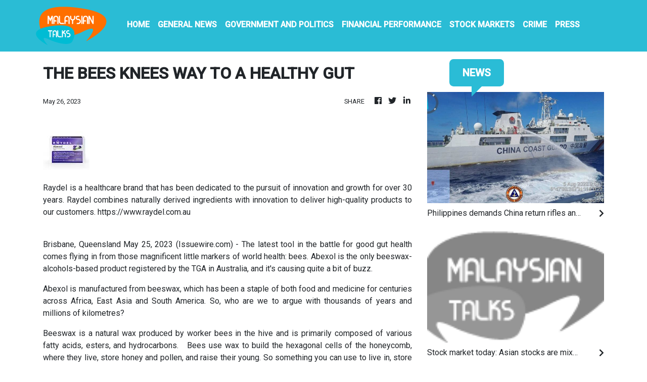

--- FILE ---
content_type: text/html; charset=utf-8
request_url: https://us-central1-vertical-news-network.cloudfunctions.net/get/fetch
body_size: 16316
content:
[
  {
    "id": 793985,
    "title": "Vietnam Russia Diplomacy",
    "summary": "",
    "slug": "vietnam-russia-diplomacy",
    "date_published": "2024-06-20T01:33:14.000Z",
    "images": 0,
    "categories": "1886",
    "img_id": null,
    "caption": null
  },
  {
    "id": 793757,
    "title": "Philippines demands China return rifles and pay for boat damage after hostilities in disputed sea",
    "summary": "The Philippine military chief has demanded that China return several rifles and equipment seized by the Chinese coast guard in a disputed shoal and pay for damage in an assault he likened to an act of piracy in the South China Sea",
    "slug": "philippines-demands-china-return-rifles-and-pay-for-boat-damage-after-hostilities-in-disputed-sea",
    "date_published": "2024-06-19T11:10:13.000Z",
    "images": 1,
    "categories": "1886,1821,1558",
    "img_id": "d8ec369df7614590a37296874659c5cd",
    "caption": "FILE - In this h"
  },
  {
    "id": 793697,
    "title": "Stock market today: Asian stocks are mixed after Wall Street edges to more records",
    "summary": "Asian stocks are mixed after U.S. benchmarks ticked to more records following the latest signs that the U.S. economy may be slowing without falling into recession",
    "slug": "stock-market-today-asian-stocks-are-mixed-after-wall-street-edges-to-more-records",
    "date_published": "2024-06-19T07:42:05.000Z",
    "images": 1,
    "categories": "292,198,353,277,459,1558,198",
    "img_id": "f802001bbc8e4352b798fc9d98ab512f",
    "caption": "Currency traders"
  },
  {
    "id": 793703,
    "title": "Stock market today: Global stocks are mixed after Wall Street edges to more records",
    "summary": "Global stocks are mixed after U.S. benchmarks ticked to more records following the latest signs that the U.S. economy may be slowing without falling into recession",
    "slug": "stock-market-today-global-stocks-are-mixed-after-wall-street-edges-to-more-records",
    "date_published": "2024-06-19T07:42:05.000Z",
    "images": 1,
    "categories": "198,449,459,1558,198",
    "img_id": "f802001bbc8e4352b798fc9d98ab512f",
    "caption": "Currency traders"
  },
  {
    "id": 793612,
    "title": "North Korea's Kim vows 'full support' for Russia in Ukraine as Putin announces deal to boost ties",
    "summary": "North Korean leader Kim Jong Un promised full support for Russia’s war in Ukraine as he began a summit meeting with Russian President Vladimir Putin",
    "slug": "north-koreas-kim-vows-full-support-for-russia-in-ukraine-as-putin-announces-deal-to-boost-ties",
    "date_published": "2024-06-19T04:14:30.000Z",
    "images": 1,
    "categories": "1821,1886,1558",
    "img_id": "75f3fc770f684e4c86501841193ff60a",
    "caption": "Russian Presiden"
  },
  {
    "id": 793701,
    "title": "Putin says Russia and North Korea have vowed to aid each other if attacked in new partnership deal",
    "summary": "Russian President Vladimir Putin and North Korean leader Kim Jong Un signed a new partnership deal that includes a vow of mutual aid if either country is attacked, as both face escalating standoffs with the west",
    "slug": "putin-says-russia-and-north-korea-have-vowed-to-aid-each-other-if-attacked-in-new-partnership-deal",
    "date_published": "2024-06-19T04:14:30.000Z",
    "images": 1,
    "categories": "1821,2180,1886,1558",
    "img_id": "91e2029df5774f1fa2b2afede6894c79",
    "caption": "Russian Presiden"
  },
  {
    "id": 793751,
    "title": "Russia and North Korea sign partnership deal that appears to be the strongest since Cold War",
    "summary": "Russian President Vladimir Putin and North Korean leader Kim Jong Un have signed a new partnership that includes a vow of mutual aid if either country faces “aggression.”",
    "slug": "russia-and-north-korea-sign-partnership-deal-that-appears-to-be-the-strongest-since-cold-war",
    "date_published": "2024-06-19T04:14:30.000Z",
    "images": 1,
    "categories": "2048,1821,2136,2180,1886,1558",
    "img_id": "71af3efdbf3049ee9114f5b8c210e65b",
    "caption": "Russian Presiden"
  },
  {
    "id": 793800,
    "title": "Russia and North Korea sign partnership deal that appears to be the strongest since the Cold War",
    "summary": "Russian President Vladimir Putin and North Korean leader Kim Jong Un have signed a new partnership that includes a vow of mutual aid if either country faces “aggression.”",
    "slug": "russia-and-north-korea-sign-partnership-deal-that-appears-to-be-the-strongest-since-the-cold-war",
    "date_published": "2024-06-19T04:14:30.000Z",
    "images": 1,
    "categories": "2048,1821,2180,1886,1558",
    "img_id": "6a07e9f66f2444d29f54b1cf7f75d5b1",
    "caption": "Russian Presiden"
  },
  {
    "id": 793653,
    "title": "Fresh Malaysian durians will make their way to China as trade deals signed during Premier Li's visit",
    "summary": "Fresh Malaysian durians will soon make their way to China as the two countries inked a slew of trade and economic deals during a visit by Premier Li Qiang to mark 50 years of diplomatic relations",
    "slug": "fresh-malaysian-durians-will-make-their-way-to-china-as-trade-deals-signed-during-premier-lis-visit",
    "date_published": "2024-06-19T02:48:33.000Z",
    "images": 1,
    "categories": "2136,1886,198,1558",
    "img_id": "8139201e19654afc8858ead7a4fb23d6",
    "caption": "In this photo re"
  },
  {
    "id": 793263,
    "title": "Thailand Marriage Equality",
    "summary": "",
    "slug": "thailand-marriage-equality",
    "date_published": "2024-06-18T16:33:57.000Z",
    "images": 0,
    "categories": "1886",
    "img_id": null,
    "caption": null
  },
  {
    "id": 793226,
    "title": "Thailand’s Senate overwhelmingly approves a landmark bill to legalize same-sex marriages",
    "summary": "Thailand’s Senate has voted overwhelmingly to approve a bill that would legalize same-sex marriage, clearing the last legislative hurdle for the country to become the first in Southeast Asia to enact such a law",
    "slug": "thailands-senate-overwhelmingly-approves-a-landmark-bill-to-legalize-samesex-marriages",
    "date_published": "2024-06-18T08:06:35.000Z",
    "images": 1,
    "categories": "2165,1886,5204,3730,1558",
    "img_id": "11e4c5b233a14bf684b17d1113d89f26",
    "caption": "A participant ho"
  },
  {
    "id": 793224,
    "title": "Thailand’s Senate approve a landmark bill to legalize marriage equality",
    "summary": "Thailand’s Senate approve a landmark bill to legalize marriage equality",
    "slug": "thailands-senate-approve-a-landmark-bill-to-legalize-marriage-equality",
    "date_published": "2024-06-18T07:55:14.000Z",
    "images": 0,
    "categories": "1886,1558",
    "img_id": null,
    "caption": null
  },
  {
    "id": 793201,
    "title": "US renews warning it's obligated to defend the Philippines after its new clash with China at sea",
    "summary": "The United States has renewed a warning that it’s obligated to defend its close treaty ally a day after Filipino navy personnel were injured and their supply boats damaged in one of the most serious confrontations between the Philippines and China in a disputed shoal in the South China Sea",
    "slug": "us-renews-warning-its-obligated-to-defend-the-philippines-after-its-new-clash-with-china-at-sea",
    "date_published": "2024-06-18T06:59:53.000Z",
    "images": 1,
    "categories": "2180,2136,1886,1558",
    "img_id": "2027b361672a4e6bb38fd80eccf036e9",
    "caption": "FILE - Philippin"
  },
  {
    "id": 793199,
    "title": "South Korea orders doctors who joined protracted strike over medical school plan to return to work",
    "summary": "South Korean officials issued return-to-work orders for doctors participating in a one-day walkout as part of a protracted strike against government plans to boost medical school admissions, starting next year",
    "slug": "south-korea-orders-doctors-who-joined-protracted-strike-over-medical-school-plan-to-return-to-work",
    "date_published": "2024-06-18T06:59:14.000Z",
    "images": 1,
    "categories": "198,1796,2303,1886,2303,198,1558",
    "img_id": "22a270ae84954b958cbabf6f00d52e0f",
    "caption": "Members of The K"
  },
  {
    "id": 793161,
    "title": "China targets Europe's farmers, and not its automakers, in response to EU tariffs on electric cars",
    "summary": "The Chinese government is taking aim at European farmers instead of German automakers by launching an investigation into European Union pork imports",
    "slug": "china-targets-europes-farmers-and-not-its-automakers-in-response-to-eu-tariffs-on-electric-cars",
    "date_published": "2024-06-18T05:31:42.000Z",
    "images": 1,
    "categories": "1438,1886,4769,198,1558",
    "img_id": "c00b5134ff2e4f8bb738aca1e9a06511",
    "caption": "A promoter at a "
  },
  {
    "id": 793142,
    "title": "Southern China faces heavy floods, and landslides kill at least 9",
    "summary": "Southern China has been reeling from heavy rains that triggered landslides killing at least nine people, knocking out power for entire villages and burying crops",
    "slug": "southern-china-faces-heavy-floods-and-landslides-kill-at-least-9",
    "date_published": "2024-06-18T05:06:41.000Z",
    "images": 1,
    "categories": "1868,1862,1604,1609,1290,1558",
    "img_id": "9d2b8ecc6dfd40898fe15b44dc946959",
    "caption": "In this photo re"
  },
  {
    "id": 793186,
    "title": "South Korean soldiers fire warning shots after North Korean troops intrude for a 2nd time this month",
    "summary": "South Korea's military says soldiers fired warning shots to repel North Korean soldiers who temporarily crossed the rivals’ land border for the second time this month",
    "slug": "south-korean-soldiers-fire-warning-shots-after-north-korean-troops-intrude-for-a-2nd-time-this-month",
    "date_published": "2024-06-18T03:04:08.000Z",
    "images": 1,
    "categories": "1566,1558,2180,1886,1598,1558",
    "img_id": "63d5bca177fd44f881a601771a5b4e9c",
    "caption": "In this undated "
  },
  {
    "id": 793137,
    "title": "Former Thai PM Thaksin indicted on charge of royal defamation as court cases stir political woes",
    "summary": "Former Thai Prime Minister Thaksin Shinawatra has been granted release on bail hours after he was formally indicted on a charge of defaming the country’s monarchy in one of several court cases that have rattled Thai politics",
    "slug": "former-thai-pm-thaksin-indicted-on-charge-of-royal-defamation-as-court-cases-stir-political-woes",
    "date_published": "2024-06-18T02:54:02.000Z",
    "images": 1,
    "categories": "2148,1886,2251,59,1768,1767,1558",
    "img_id": "09eca2f300b44218b7326fbf5fff6d60",
    "caption": "FILE - Thailand'"
  },
  {
    "id": 793276,
    "title": "Thailand's former Prime Minister Thaksin is in trouble again as he's indicted for royal defamation",
    "summary": "Former Thai Prime Minister Thaksin Shinawatra has been indicted and arraigned on a charge of defaming the country’s monarchy in one of several court cases that have rattled Thai politics",
    "slug": "thailands-former-prime-minister-thaksin-is-in-trouble-again-as-hes-indicted-for-royal-defamation",
    "date_published": "2024-06-18T02:54:02.000Z",
    "images": 1,
    "categories": "2148,1886,1825,59,1768,1767,1558",
    "img_id": "09eca2f300b44218b7326fbf5fff6d60",
    "caption": "FILE - Thailand'"
  },
  {
    "id": 793364,
    "title": "China's premier gets a red-carpet welcome as he begins visit in Malaysia",
    "summary": "Chinese Premier Li Qiang has received a red-carpet welcome in Malaysia on the last leg of a regional tour",
    "slug": "chinas-premier-gets-a-redcarpet-welcome-as-he-begins-visit-in-malaysia",
    "date_published": "2024-06-18T01:56:04.000Z",
    "images": 1,
    "categories": "1438,1886,198,1558",
    "img_id": "d58e0068437a417b97679d733d59abce",
    "caption": "In this photo re"
  },
  {
    "id": 793319,
    "title": "As Thailand gasps through another haze season, researchers hope a fire-charting app can help",
    "summary": "Thailand has tried for years to deal with its pollution problem",
    "slug": "as-thailand-gasps-through-another-haze-season-researchers-hope-a-firecharting-app-can-help",
    "date_published": "2024-06-18T01:03:35.000Z",
    "images": 1,
    "categories": "1290,1598,1375,1558,198,1290",
    "img_id": "a4a9d2b08cd54bc28e24dc11414aad57",
    "caption": "A member of the "
  },
  {
    "id": 793084,
    "title": "Before his summit with North Korea's Kim, Putin vows they'll beat sanctions together",
    "summary": "Russian President Vladimir Putin is thanking North Korea for supporting his actions in Ukraine and says the two countries would work together to overcome U.S.-led sanctions",
    "slug": "before-his-summit-with-north-koreas-kim-putin-vows-theyll-beat-sanctions-together",
    "date_published": "2024-06-18T00:48:49.000Z",
    "images": 1,
    "categories": "1821,1886,2048,198,1558",
    "img_id": "fd790e01f2624676b9943bc1aaa34e7d",
    "caption": "FILE - Russian P"
  },
  {
    "id": 792718,
    "title": "Putin to visit North Korea starting Tuesday for talks with Kim Jong Un, both countries say",
    "summary": "North Korean state media says Russian President Vladimir Putin will arrive in the country on Tuesday for a two-day visit, his first trip to the country in 24 years",
    "slug": "putin-to-visit-north-korea-starting-tuesday-for-talks-with-kim-jong-un-both-countries-say",
    "date_published": "2024-06-17T11:22:02.000Z",
    "images": 1,
    "categories": "1821,1886,1558",
    "img_id": "62830abd1f7447f39e30cacbed7266ed",
    "caption": "FILE - Russian P"
  },
  {
    "id": 792711,
    "title": "North Korean media says Russian President Putin will visit North Korea on June 18-19",
    "summary": "North Korean media says Russian President Putin will visit North Korea on June 18-19",
    "slug": "north-korean-media-says-russian-president-putin-will-visit-north-korea-on-june-1819",
    "date_published": "2024-06-17T11:10:23.000Z",
    "images": 0,
    "categories": "1886,1558",
    "img_id": null,
    "caption": null
  },
  {
    "id": 792663,
    "title": "China keeps lending rate unchanged as data show housing market is still struggling",
    "summary": "China has kept a key lending rate unchanged despite signs of continued weakness in the second-largest economy's manufacturing and the property sectors",
    "slug": "china-keeps-lending-rate-unchanged-as-data-show-housing-market-is-still-struggling",
    "date_published": "2024-06-17T09:28:50.000Z",
    "images": 1,
    "categories": "292,1438,353,451,1271,846,198,1558,198",
    "img_id": "ab2066d1c3e2495a9d5c952aa9f1e32e",
    "caption": "Chinese men rest"
  },
  {
    "id": 792647,
    "title": "Stock market today: Asian shares mostly lower as China reports factory output slowed",
    "summary": "Shares are mixed in Asia after China reported its factory output slowed in May, with the property market still in the doldrums",
    "slug": "stock-market-today-asian-shares-mostly-lower-as-china-reports-factory-output-slowed",
    "date_published": "2024-06-17T07:40:19.000Z",
    "images": 1,
    "categories": "277,198,459,1558,198",
    "img_id": "44e15e44240645e98096fcb0805e4ec8",
    "caption": "A currency trade"
  },
  {
    "id": 793133,
    "title": "Stock market today: Asian shares mostly gain after Wall St rallies to new records",
    "summary": "Shares are mostly higher in Asia after U.S. stocks rallied to more records, with gains for technology companies pushing the benchmarks higher",
    "slug": "stock-market-today-asian-shares-mostly-gain-after-wall-st-rallies-to-new-records",
    "date_published": "2024-06-17T07:40:19.000Z",
    "images": 1,
    "categories": "198,277,459,1558,198",
    "img_id": "5a5b7df7731746d19d117f203fc2bc51",
    "caption": "A person stands "
  },
  {
    "id": 792556,
    "title": "China says a Chinese vessel and Philippine supply ship collided in the disputed South China Sea",
    "summary": "A Chinese vessel and a Philippine supply ship collided near the disputed Spratly Islands in the South China Sea on Monday, China’s coast guard said",
    "slug": "china-says-a-chinese-vessel-and-philippine-supply-ship-collided-in-the-disputed-south-china-sea",
    "date_published": "2024-06-17T03:17:45.000Z",
    "images": 1,
    "categories": "1886,1558",
    "img_id": "2027b361672a4e6bb38fd80eccf036e9",
    "caption": "FILE - Philippin"
  },
  {
    "id": 792607,
    "title": "China blames Philippines for a ship collision in the South China Sea, which Manila says is deceptive",
    "summary": "China’s coast guard says a Chinese vessel and a Philippine supply ship collided near the disputed Spratly Islands in the South China Sea",
    "slug": "china-blames-philippines-for-a-ship-collision-in-the-south-china-sea-which-manila-says-is-deceptive",
    "date_published": "2024-06-17T03:17:45.000Z",
    "images": 1,
    "categories": "2180,1886,1558",
    "img_id": "2027b361672a4e6bb38fd80eccf036e9",
    "caption": "FILE - Philippin"
  },
  {
    "id": 792700,
    "title": "China blames Philippines for ship collision in South China Sea. Manila calls the report deceptive",
    "summary": "China’s coast guard says a Chinese vessel and a Philippine supply ship collided near the disputed Spratly Islands in the South China Sea",
    "slug": "china-blames-philippines-for-ship-collision-in-south-china-sea-manila-calls-the-report-deceptive",
    "date_published": "2024-06-17T03:17:45.000Z",
    "images": 1,
    "categories": "2136,2180,1886,1558",
    "img_id": "2027b361672a4e6bb38fd80eccf036e9",
    "caption": "FILE - Philippin"
  },
  {
    "id": 792606,
    "title": "Muslims in Asia celebrate Eid al-Adha with sacrifice festival and traditional feast",
    "summary": "Muslims in Asia are celebrating Eid al-Adha, or the Feast of Sacrifice, one of the biggest holidays in the Islamic calendar",
    "slug": "muslims-in-asia-celebrate-eid-aladha-with-sacrifice-festival-and-traditional-feast",
    "date_published": "2024-06-17T03:01:10.000Z",
    "images": 1,
    "categories": "3792,3054,3751,3751,1558",
    "img_id": "bcc1deadd49f460aa0695d4cc67838c1",
    "caption": "Devout Muslims o"
  },
  {
    "id": 791789,
    "title": "Philippines seeks UN confirmation of its vast continental seabed in the disputed South China Sea",
    "summary": "The Philippines has asked a United Nations body to formally recognize the extent of a vast undersea stretch of its continental seabed in the South China Sea, where it could exclusively exploit resources, the Department of Foreign Affairs in Manila said",
    "slug": "philippines-seeks-un-confirmation-of-its-vast-continental-seabed-in-the-disputed-south-china-sea",
    "date_published": "2024-06-15T09:15:11.000Z",
    "images": 0,
    "categories": "1886,1558",
    "img_id": null,
    "caption": null
  },
  {
    "id": 791663,
    "title": "Myanmar's embattled military government cracks down on free flow of news by blocking VPNs",
    "summary": "Myanmar’s military government has launched a major effort to block free communication on the Internet, shutting off access to virtual private networks, or VPNS",
    "slug": "myanmars-embattled-military-government-cracks-down-on-free-flow-of-news-by-blocking-vpns",
    "date_published": "2024-06-14T19:58:43.000Z",
    "images": 1,
    "categories": "3474,3870,4658,4686,4721,3872,1886,4671,1558",
    "img_id": "55627020fb4641ffa7d574a26643ccfe",
    "caption": "FILE - A Buddhis"
  },
  {
    "id": 791440,
    "title": "Japan has no plans to seek a suspension of Osprey flights despite restrictions in US",
    "summary": "Japan’s defense chief says Japanese and American V-22 Ospreys are being safely operated in the country",
    "slug": "japan-has-no-plans-to-seek-a-suspension-of-osprey-flights-despite-restrictions-in-us",
    "date_published": "2024-06-14T11:29:56.000Z",
    "images": 1,
    "categories": "1886,2180,1558",
    "img_id": "09eefb4fa89344f0a90b94ffbbb62a92",
    "caption": "FILE - A U.S. Ma"
  },
  {
    "id": 791418,
    "title": "Chinese journalist who promoted #MeToo movement sentenced to 5 years in prison",
    "summary": "Supporters say a a Chinese journalist who promoted women's rights as part of the country's nascent #MeToo movement has been sentenced to five years in prison on charges of undermining state security",
    "slug": "chinese-journalist-who-promoted-metoo-movement-sentenced-to-5-years-in-prison",
    "date_published": "2024-06-14T09:49:40.000Z",
    "images": 0,
    "categories": "1628,3916,1886,1558",
    "img_id": null,
    "caption": null
  },
  {
    "id": 790925,
    "title": "Rights groups urge Thailand not to extradite Vietnamese activist, saying he's at risk if sent home",
    "summary": "Human rights groups are urging Thailand not to extradite a Vietnamese activist detained in Bangkok",
    "slug": "rights-groups-urge-thailand-not-to-extradite-vietnamese-activist-saying-hes-at-risk-if-sent-home",
    "date_published": "2024-06-13T09:53:46.000Z",
    "images": 1,
    "categories": "2136,3990,1787,2158,3870,1764,1886,3751,4015,1558",
    "img_id": "99e636f4d7f0488c8f262deb02ac6ce6",
    "caption": "FILE - A flag of"
  },
  {
    "id": 790870,
    "title": "A Chinese history buff finds military secrets in a pile of old papers he bought for under $1",
    "summary": "Chinese state media say that a military history buff found a collection of confidential documents related to the country’s military in a pile of old papers he bought for under $1",
    "slug": "a-chinese-history-buff-finds-military-secrets-in-a-pile-of-old-papers-he-bought-for-under-1",
    "date_published": "2024-06-13T07:25:39.000Z",
    "images": 1,
    "categories": "2250,2221,198,1558",
    "img_id": "997c60807e614175b78004f77167a8df",
    "caption": "FILE - Military "
  },
  {
    "id": 790511,
    "title": "Indonesian police arrest 6 suspected poachers over the killing of 26 endangered Javan rhinos",
    "summary": "Indonesian authorities have arrested six suspects in an international poaching ring targeting the Javan rhinoceros, a critically endangered species",
    "slug": "indonesian-police-arrest-6-suspected-poachers-over-the-killing-of-26-endangered-javan-rhinos",
    "date_published": "2024-06-12T13:31:54.000Z",
    "images": 0,
    "categories": "1630,2158,3315,3398,3492,1558",
    "img_id": null,
    "caption": null
  },
  {
    "id": 790396,
    "title": "Stock market today: Asian shares are mixed ahead of a Fed decision on interest rates",
    "summary": "Shares are mixed in Asia ahead of a decision by the Federal Reserve on interest rates",
    "slug": "stock-market-today-asian-shares-are-mixed-ahead-of-a-fed-decision-on-interest-rates",
    "date_published": "2024-06-12T07:57:48.000Z",
    "images": 1,
    "categories": "2069,449,198,459,1558,198",
    "img_id": "ebe93a50c9014dc7a3651c89a412c031",
    "caption": "People walk in f"
  },
  {
    "id": 790750,
    "title": "Stock market today: Asia shares rise amid Bank of Japan focus after the Fed stands pat",
    "summary": "Asian shares are mostly higher as investors turned their attention to what the Bank of Japan might decide on monetary policy later this week",
    "slug": "stock-market-today-asia-shares-rise-amid-bank-of-japan-focus-after-the-fed-stands-pat",
    "date_published": "2024-06-12T07:57:48.000Z",
    "images": 1,
    "categories": "277,2022,449,198,2069,459,1558,198",
    "img_id": "3c2b2e4102164e63b1325bc753ebdb26",
    "caption": "A woman walks he"
  },
  {
    "id": 790358,
    "title": "North Korea's Kim hails Russia ties as Putin reportedly plans a visit",
    "summary": "North Korean leader Kim Jong Un hailed the country’s expanding relationship with Russia as reports suggest that Russian President Vladimir Putin will soon visit the country for his third meeting with Kim",
    "slug": "north-koreas-kim-hails-russia-ties-as-putin-reportedly-plans-a-visit",
    "date_published": "2024-06-12T05:09:55.000Z",
    "images": 1,
    "categories": "1886,1558",
    "img_id": "5368baa38cfc4adda0ecc2d30587d2ec",
    "caption": "FILE - Russian P"
  },
  {
    "id": 790354,
    "title": "Heavy snows and drought of deadly 'dzud' kill more than 7 million head of livestock in Mongolia",
    "summary": "An extreme weather phenomenon known as the dzud has killed more than 7.1 million animals in Mongolia, endangering herders' livelihoods and way of life",
    "slug": "heavy-snows-and-drought-of-deadly-dzud-kill-more-than-7-million-head-of-livestock-in-mongolia",
    "date_published": "2024-06-12T04:09:33.000Z",
    "images": 1,
    "categories": "3377,3315,1605,1607,1862,198,1558,1290",
    "img_id": "b6524ece76d34fcda925e0a45c945085",
    "caption": "In this photo re"
  },
  {
    "id": 790397,
    "title": "Hong Kong invokes a new law to cancel passports of 6 overseas-based activists, including Nathan Law",
    "summary": "The Hong Kong government has canceled the passports of six overseas-based activists under the new national security law, stepping up its crackdown on dissidents who moved abroad",
    "slug": "hong-kong-invokes-a-new-law-to-cancel-passports-of-6-overseasbased-activists-including-nathan-law",
    "date_published": "2024-06-12T03:11:50.000Z",
    "images": 1,
    "categories": "2158,1886,2221,2165,1558",
    "img_id": "4120450bf0ef4e95a8d106ea2b45bcc4",
    "caption": "FILE - In this i"
  },
  {
    "id": 790374,
    "title": "Will Japanese women be able to keep their maiden names after marriage? Major lobby demands change",
    "summary": "A powerful Japanese business lobby is calling on the government to quickly revise its civil law to allow married couples an option to keep dual surnames, saying the lack of freedom to do so hinders women’s advancement and has even become a business risk",
    "slug": "will-japanese-women-be-able-to-keep-their-maiden-names-after-marriage-major-lobby-demands-change",
    "date_published": "2024-06-11T14:49:09.000Z",
    "images": 1,
    "categories": "3866,1886,2251,2275,3730,1558",
    "img_id": "9fb9b218080444c3b7e5d96732f66922",
    "caption": "FILE - A woman w"
  },
  {
    "id": 789893,
    "title": "Bizarre psychological warfare using K-pop and trash balloons raises tensions between the 2 Koreas",
    "summary": "South Korea has started blaring propaganda loudspeaker broadcasts at border areas in retaliation for the North sending over trash-carrying balloons",
    "slug": "bizarre-psychological-warfare-using-kpop-and-trash-balloons-raises-tensions-between-the-2-koreas",
    "date_published": "2024-06-11T09:07:37.000Z",
    "images": 1,
    "categories": "1886,92,121,1,1558",
    "img_id": "bf62296f91b44552a05102b9fb6da977",
    "caption": "FILE- Members of"
  },
  {
    "id": 789891,
    "title": "Taiwan investigates how a Chinese fishing boat managed to enter a strategic river mouth",
    "summary": "Taiwanese authorities are investigating how an alleged former Chinese naval officer sailed a small boat into a strategic river mouth that leads to the capital of the self-governing island republic",
    "slug": "taiwan-investigates-how-a-chinese-fishing-boat-managed-to-enter-a-strategic-river-mouth",
    "date_published": "2024-06-11T08:00:52.000Z",
    "images": 1,
    "categories": "1821,1886,1558",
    "img_id": "47d616de510e4f6097ca63070a82105e",
    "caption": "In this photo re"
  },
  {
    "id": 789867,
    "title": "Stock market today: Asian stocks are mixed ahead of this week's Fed meeting",
    "summary": "Asian stocks are mixed in a busy week with several top-tier reports on U.S. inflation due along with a policy meeting of the Federal Reserve",
    "slug": "stock-market-today-asian-stocks-are-mixed-ahead-of-this-weeks-fed-meeting",
    "date_published": "2024-06-11T07:28:02.000Z",
    "images": 1,
    "categories": "451,353,449,2022,2069,198,277,459,1558,198",
    "img_id": "aababcce4f32487e9c7be474f99fff5d",
    "caption": "FILE - A person "
  },
  {
    "id": 789890,
    "title": "Stock market today: World stocks are mixed ahead of this week's Fed meeting",
    "summary": "World shares are mixed in a busy week that will bring several top-tier reports on U.S. inflation along with a policy meeting of the Federal Reserve",
    "slug": "stock-market-today-world-stocks-are-mixed-ahead-of-this-weeks-fed-meeting",
    "date_published": "2024-06-11T07:28:02.000Z",
    "images": 1,
    "categories": "451,353,277,449,2022,2069,198,459,1558,198",
    "img_id": "aababcce4f32487e9c7be474f99fff5d",
    "caption": "FILE - A person "
  },
  {
    "id": 789842,
    "title": "Fire at Thailand's famous Chatuchak Weekend Market kills hundreds of caged animals",
    "summary": "Hundreds of caged animals died after a fire struck Chatuchak Weekend Market, one of the most famous markets in Thailand’s capital",
    "slug": "fire-at-thailands-famous-chatuchak-weekend-market-kills-hundreds-of-caged-animals",
    "date_published": "2024-06-11T06:02:15.000Z",
    "images": 1,
    "categories": "1364,1630,3315,3033,1598,1290,1558",
    "img_id": "fc6bc58870bd4b0886e293a4a47d57c8",
    "caption": "Thai rescuer car"
  },
  {
    "id": 789887,
    "title": "4 US college instructors teaching at Chinese university are attacked at a public park",
    "summary": "Officials say four instructors from Iowa’s Cornell College teaching at a Chinese university have been attacked in a public park, reportedly with a knife",
    "slug": "4-us-college-instructors-teaching-at-chinese-university-are-attacked-at-a-public-park",
    "date_published": "2024-06-11T04:29:37.000Z",
    "images": 1,
    "categories": "3668,3625,1558",
    "img_id": "d55e6ee17d6c41cf832759958b8a64f0",
    "caption": "Tourists walk pa"
  },
  {
    "id": 789712,
    "title": "South Korean troops fired warning shots after North Korean soldiers briefly crossed land border",
    "summary": "South Korea's military says South Korean soldiers fired warning shots after North Korean troops violated the two countries' land border earlier this week",
    "slug": "south-korean-troops-fired-warning-shots-after-north-korean-soldiers-briefly-crossed-land-border",
    "date_published": "2024-06-11T01:34:56.000Z",
    "images": 1,
    "categories": "2180,1886,1558",
    "img_id": "a6929dad10fb42cd878e686f9ea9ed9a",
    "caption": "FILE - South Kor"
  },
  {
    "id": 789794,
    "title": "US envoy calls for Japan's help to quickly replenish US missile inventory, repair warships",
    "summary": "The U.S. ambassador to Japan says the United States needs Japan’s help to quickly replenish missile inventory and repair warships as conflicts in the Middle East and Ukraine continue and Washington seeks to keep its deterrence credible in the Indo-Pacific",
    "slug": "us-envoy-calls-for-japans-help-to-quickly-replenish-us-missile-inventory-repair-warships",
    "date_published": "2024-06-10T14:14:47.000Z",
    "images": 0,
    "categories": "897,1886,1821,1558",
    "img_id": null,
    "caption": null
  },
  {
    "id": 789440,
    "title": "US and Filipino forces end drills that tested their endurance in brutal heat and volatile weather",
    "summary": "U.S. and Philippine generals say that hundreds of American and Filipino troops have concluded a newly introduced war exercise in the northern Philippines",
    "slug": "us-and-filipino-forces-end-drills-that-tested-their-endurance-in-brutal-heat-and-volatile-weather",
    "date_published": "2024-06-10T12:55:25.000Z",
    "images": 1,
    "categories": "1821,1886,2742,2180,1558",
    "img_id": "3920329c4ffb4cd985f0f07261dd91d8",
    "caption": "FILE - U.S. troo"
  },
  {
    "id": 789340,
    "title": "South Korea says North Korea is installing its own loudspeakers along the border",
    "summary": "South Korea’s military says it’s detecting signs that North Korea is installing its own loudspeakers along their border, a day after the South blared anti-Pyongyang propaganda broadcasts over its speakers for the first time in years",
    "slug": "south-korea-says-north-korea-is-installing-its-own-loudspeakers-along-the-border",
    "date_published": "2024-06-10T08:29:27.000Z",
    "images": 1,
    "categories": "1893,2180,1886,1558",
    "img_id": "232f8a31009b462daa09ffe09aaaefc9",
    "caption": "FILE - South Kor"
  },
  {
    "id": 789339,
    "title": "Taiwan nighttime dragon boat racing puts a modern twist on an ancient tradition",
    "summary": "Across the Chinese diaspora, racing in dragon boats has been a tradition reaching back thousands of years",
    "slug": "taiwan-nighttime-dragon-boat-racing-puts-a-modern-twist-on-an-ancient-tradition",
    "date_published": "2024-06-10T08:28:23.000Z",
    "images": 1,
    "categories": "1563,4363,4515,4062,1,1558",
    "img_id": "d11450823f764920b78291118db34a75",
    "caption": "Residents watch "
  },
  {
    "id": 789270,
    "title": "Stock market today: Asian markets mixed following hotter-than-expected US jobs report",
    "summary": "Asian markets are mixed in muted trading after a jobs report released Friday was hotter then expected",
    "slug": "stock-market-today-asian-markets-mixed-following-hotterthanexpected-us-jobs-report",
    "date_published": "2024-06-10T05:11:28.000Z",
    "images": 1,
    "categories": "449,2069,353,3081,198,459,1558,198",
    "img_id": "e1de2396461347fca009febf1029e989",
    "caption": "FILE - Currency "
  },
  {
    "id": 789338,
    "title": "Stock market today: Global markets mostly stumble following hotter-than-expected US jobs report",
    "summary": "World stocks are mostly lower after a U.S. jobs report released Friday was hotter than expected",
    "slug": "stock-market-today-global-markets-mostly-stumble-following-hotterthanexpected-us-jobs-report",
    "date_published": "2024-06-10T05:11:28.000Z",
    "images": 1,
    "categories": "2069,353,200,3081,198,459,1558,198",
    "img_id": "e1de2396461347fca009febf1029e989",
    "caption": "FILE - Currency "
  },
  {
    "id": 789256,
    "title": "Japan's economy is shrinking, although slightly less than previously thought",
    "summary": "The Japanese economy shrank at an annual rate of 1.8% in the first quarter of this year",
    "slug": "japans-economy-is-shrinking-although-slightly-less-than-previously-thought",
    "date_published": "2024-06-10T03:56:25.000Z",
    "images": 1,
    "categories": "198,421,353,1558,198",
    "img_id": "9c1a026061c24927afa92c9bb11c8df8",
    "caption": "FILE - Cars for "
  },
  {
    "id": 788779,
    "title": "Seoul to restart anti-Pyongyang loudspeaker broadcasts in retaliation to the North's trash balloons",
    "summary": "South Korea has announced it would resume anti-North Korean propaganda loudspeaker broadcasts in border areas in retaliation to the North sending over 1000 balloons filled with trash and manure over the last couple of weeks",
    "slug": "seoul-to-restart-antipyongyang-loudspeaker-broadcasts-in-retaliation-to-the-norths-trash-balloons",
    "date_published": "2024-06-09T04:25:42.000Z",
    "images": 1,
    "categories": "1893,1886,1558",
    "img_id": "53f4e170549945539cf76c81b124cd60",
    "caption": "This photo provi"
  },
  {
    "id": 788443,
    "title": "North Korea resumes flying balloons in likely bid to drop trash on South Korea again, Seoul says",
    "summary": "South Korea says North Korea has resumed flying balloons in a likely attempt to drop trash on South Korea again",
    "slug": "north-korea-resumes-flying-balloons-in-likely-bid-to-drop-trash-on-south-korea-again-seoul-says",
    "date_published": "2024-06-08T15:43:27.000Z",
    "images": 0,
    "categories": "1558,1785,1886,1558",
    "img_id": null,
    "caption": null
  },
  {
    "id": 787848,
    "title": "Will North Korea fly trash balloons into South Korea again? A look at rising tensions between them",
    "summary": "South Koreans are alert for possible new launches by North Korea of balloons carrying rubbish into the South, a day after Seoul activists flew their own balloons to scatter political leaflets in the North",
    "slug": "will-north-korea-fly-trash-balloons-into-south-korea-again-a-look-at-rising-tensions-between-them",
    "date_published": "2024-06-07T08:37:38.000Z",
    "images": 1,
    "categories": "1893,1886,1558",
    "img_id": "c1f0fc9bc8924c2fb3dba5488d295935",
    "caption": "FILE - South Kor"
  },
  {
    "id": 787793,
    "title": "China's exports grow 7.6% in May, beating expectations despite trade tensions",
    "summary": "China’s exports for May grew at their fastest pace in more than a year despite trade tensions, though imports fell short of analyst expectations, according to customs data released Friday",
    "slug": "chinas-exports-grow-76-in-may-beating-expectations-despite-trade-tensions",
    "date_published": "2024-06-07T03:40:05.000Z",
    "images": 1,
    "categories": "392,1438,1558,198",
    "img_id": "5fc44c3b1a0b4b7c9a638eb30d0529df",
    "caption": "FILE - In this p"
  },
  {
    "id": 787580,
    "title": "Two British judges resign from Hong Kong court. One cites the city's 'political situation'",
    "summary": "Two British judges have resigned from Hong Kong’s top court, deepening worries over the city’s rule of law under a Beijing-imposed national security law",
    "slug": "two-british-judges-resign-from-hong-kong-court-one-cites-the-citys-political-situation",
    "date_published": "2024-06-06T17:14:43.000Z",
    "images": 1,
    "categories": "2254,2221,2148,1558",
    "img_id": "451d30e213904eb3a838036b73281920",
    "caption": "Police officers "
  },
  {
    "id": 787380,
    "title": "South Korean group flies propaganda leaflets across border following North's trash-balloon launches",
    "summary": "A South Korean activists’ group has flown large balloons carrying propaganda leaflets toward North Korea, which has threatened to send more balloons with manure and trash across the border in response",
    "slug": "south-korean-group-flies-propaganda-leaflets-across-border-following-norths-trashballoon-launches",
    "date_published": "2024-06-06T02:02:36.000Z",
    "images": 1,
    "categories": "1886,1558",
    "img_id": "db86c1eb609f43aba0e106bf935b0ae7",
    "caption": "South Korean Pre"
  },
  {
    "id": 786971,
    "title": "Indonesia's leader says 1st phase of new capital is 80% complete and he'll have an office there soon",
    "summary": "Indonesian President Joko Widodo says construction of the first phase of the country’s ambitious new capital is 80% complete and he will have an office there once clean water is available in July",
    "slug": "indonesias-leader-says-1st-phase-of-new-capital-is-80-complete-and-hell-have-an-office-there-soon",
    "date_published": "2024-06-05T07:41:09.000Z",
    "images": 1,
    "categories": "5206,1558",
    "img_id": "74ad4e2a40eb43699821fc9c20d308d4",
    "caption": "In this photo re"
  },
  {
    "id": 786962,
    "title": "US flies bomber for first JDAM bombing drill in 7 years as tensions simmer with North Korea",
    "summary": "South Korea says that the U.S. has flown a long-range B-1B bomber over the Korean Peninsula for its first precision-guided weapon bombing drill in seven years",
    "slug": "us-flies-bomber-for-first-jdam-bombing-drill-in-7-years-as-tensions-simmer-with-north-korea",
    "date_published": "2024-06-05T07:32:39.000Z",
    "images": 0,
    "categories": "1886,1558",
    "img_id": null,
    "caption": null
  },
  {
    "id": 786958,
    "title": "Stock market today: Asian stocks trade mixed after Wall Street logs modest gains",
    "summary": "Asian shares are mixed as investors weighed data highlighting a slowing U.S. economy that offers both upsides and downsides for Wall Street",
    "slug": "stock-market-today-asian-stocks-trade-mixed-after-wall-street-logs-modest-gains",
    "date_published": "2024-06-05T07:30:04.000Z",
    "images": 1,
    "categories": "451,2069,200,846,198,353,277,459,1558,198",
    "img_id": "08f405ad7b0245369786bc303f25d44f",
    "caption": "FILE - A person "
  },
  {
    "id": 786487,
    "title": "South Korea Africa Summit",
    "summary": "",
    "slug": "south-korea-africa-summit",
    "date_published": "2024-06-04T17:59:42.000Z",
    "images": 0,
    "categories": "1886",
    "img_id": null,
    "caption": null
  },
  {
    "id": 786634,
    "title": "Philippines says China coast guard seized food dropped by plane for Filipino forces in disputed sea",
    "summary": "The Philippine military chief says the Chinese coast guard seized one of four food packs dropped by a plane for Filipino navy personnel at a territorial outpost that has been surrounded by Chinese vessels in the South China Sea",
    "slug": "philippines-says-china-coast-guard-seized-food-dropped-by-plane-for-filipino-forces-in-disputed-sea",
    "date_published": "2024-06-04T15:04:56.000Z",
    "images": 1,
    "categories": "1886,1558",
    "img_id": "3e7f7f362c624d9ea0bab1aedf032151",
    "caption": "This handout pho"
  },
  {
    "id": 786530,
    "title": "Indonesia's Mount Ibu erupts, spewing red lava, thick ash and dark clouds into the sky",
    "summary": "Indonesia’s Mount Ibu spewed red lava and thick grey ash clouds that towered 5,000 meters into the sky during a two-minute eruption",
    "slug": "indonesias-mount-ibu-erupts-spewing-red-lava-thick-ash-and-dark-clouds-into-the-sky",
    "date_published": "2024-06-04T09:58:20.000Z",
    "images": 0,
    "categories": "1737,1618,1558",
    "img_id": null,
    "caption": null
  },
  {
    "id": 786396,
    "title": "Silence and heavy state security in China on anniversary of Tiananmen crackdown",
    "summary": "Security in Beijing is tight around Tiananmen Square on Tuesday as China marks 35 years since the bloody crackdown on pro-democracy protests that killed hundreds, if not thousands",
    "slug": "silence-and-heavy-state-security-in-china-on-anniversary-of-tiananmen-crackdown",
    "date_published": "2024-06-04T04:44:41.000Z",
    "images": 1,
    "categories": "2254,1886,1785,2221,1558",
    "img_id": "5a1347b2754f40ceb347fe1d80327d6e",
    "caption": "Police officers "
  },
  {
    "id": 786446,
    "title": "Silence and heavy security in China and Hong Kong on 35th anniversary of Tiananmen crackdown",
    "summary": "Security in Beijing is tight around Tiananmen Square on Tuesday as China marks 35 years since the bloody crackdown on pro-democracy protests that killed hundreds, if not thousands",
    "slug": "silence-and-heavy-security-in-china-and-hong-kong-on-35th-anniversary-of-tiananmen-crackdown",
    "date_published": "2024-06-04T04:44:41.000Z",
    "images": 1,
    "categories": "1886,1785,1558",
    "img_id": "5a1347b2754f40ceb347fe1d80327d6e",
    "caption": "Police officers "
  },
  {
    "id": 786536,
    "title": "Silence and heavy security in China and Hong Kong mark 35th anniversary of Tiananmen crackdown",
    "summary": "Security in Beijing is tight around Tiananmen Square as China marks 35 years since a bloody crackdown on pro-democracy protests",
    "slug": "silence-and-heavy-security-in-china-and-hong-kong-mark-35th-anniversary-of-tiananmen-crackdown",
    "date_published": "2024-06-04T04:44:41.000Z",
    "images": 1,
    "categories": "2250,1886,1785,1558",
    "img_id": "83989cb6084543459060acd060869c53",
    "caption": "A man walks by a"
  },
  {
    "id": 786395,
    "title": "South Korean president vows to expand aid contribution, mineral ties with Africa",
    "summary": "South Korean President Yoon Suk Yeol says his country will expand development aid to Africa and pursue deeper cooperation with the region on critical minerals and technology",
    "slug": "south-korean-president-vows-to-expand-aid-contribution-mineral-ties-with-africa",
    "date_published": "2024-06-04T04:15:45.000Z",
    "images": 1,
    "categories": "2136,1886,1821,198,1558",
    "img_id": "e4a4813841964278baf590941cdcc912",
    "caption": "South Korean Pre"
  },
  {
    "id": 786314,
    "title": "China's spacecraft carrying rocks from the far side of the moon leaves the lunar surface",
    "summary": "China says a spacecraft carrying rock and soil samples from the far side of the moon has lifted off from the lunar surface to start its journey back to Earth",
    "slug": "chinas-spacecraft-carrying-rocks-from-the-far-side-of-the-moon-leaves-the-lunar-surface",
    "date_published": "2024-06-04T01:27:58.000Z",
    "images": 1,
    "categories": "3598,4752,4755,3492,1558",
    "img_id": "df897a64433b4322b73a6b3da97ce0c2",
    "caption": "In this photo re"
  },
  {
    "id": 786393,
    "title": "In Indonesia, women ranger teams go on patrol to slow deforestation",
    "summary": "A female-led group of forest rangers in Indonesia are defying social norms to lead patrols in the jungle to combat deforestation",
    "slug": "in-indonesia-women-ranger-teams-go-on-patrol-to-slow-deforestation",
    "date_published": "2024-06-04T01:05:44.000Z",
    "images": 1,
    "categories": "3383,3415,1542,1543,660,1558,1290",
    "img_id": "956f4b195fd04fcca46d6b4b44cc979d",
    "caption": "Sumini, a leader"
  },
  {
    "id": 786095,
    "title": "Hong Kong detains an artist on the eve of the 35th anniversary of China's Tiananmen Square crackdown",
    "summary": "Hong Kong police have briefly detained a performance artist on the eve of the 35th anniversary of China’s Tiananmen Square crackdown, signaling the city’s shrinking freedom of expression",
    "slug": "hong-kong-detains-an-artist-on-the-eve-of-the-35th-anniversary-of-chinas-tiananmen-square-crackdown",
    "date_published": "2024-06-03T15:09:03.000Z",
    "images": 1,
    "categories": "3872,2158,1558",
    "img_id": "4880aa0b52834b9c8d3e9ab2e01caa05",
    "caption": "Police officers "
  },
  {
    "id": 786022,
    "title": "Japan police search for suspects in spray-painting of graffiti at controversial war shrine",
    "summary": "Japanese police are searching for suspects in the spray-painting of the word “toilet” on a Tokyo shrine that commemorates the country’s war dead",
    "slug": "japan-police-search-for-suspects-in-spraypainting-of-graffiti-at-controversial-war-shrine",
    "date_published": "2024-06-03T11:11:38.000Z",
    "images": 1,
    "categories": "1785,2158,1821,1558",
    "img_id": "5ffd55d21a0144eb86f70c73bcf29384",
    "caption": "Workers attend t"
  },
  {
    "id": 785874,
    "title": "Indonesia Thailand Fugitive",
    "summary": "",
    "slug": "indonesia-thailand-fugitive",
    "date_published": "2024-06-03T09:30:11.000Z",
    "images": 0,
    "categories": "1628,2158",
    "img_id": null,
    "caption": null
  },
  {
    "id": 785957,
    "title": "South Korea plans to nullify peace deal to punish North Korea over trash-carrying balloon launches",
    "summary": "South Korea says it’ll suspend a rapprochement deal with North Korea to punish it over its launches of trash-carrying balloons",
    "slug": "south-korea-plans-to-nullify-peace-deal-to-punish-north-korea-over-trashcarrying-balloon-launches",
    "date_published": "2024-06-03T07:45:51.000Z",
    "images": 1,
    "categories": "2269,1893,1886,2136,1558",
    "img_id": "ab67b24442834712af71eec4604500db",
    "caption": "An officer weari"
  },
  {
    "id": 785955,
    "title": "South Korea says it’ll suspend a peace deal with North Korea to punish it for the trash-carrying balloon launches",
    "summary": "South Korea says it’ll suspend a peace deal with North Korea to punish it for the trash-carrying balloon launches",
    "slug": "south-korea-says-itll-suspend-a-peace-deal-with-north-korea-to-punish-it-for-the-trashcarrying-balloon-launches",
    "date_published": "2024-06-03T07:44:21.000Z",
    "images": 0,
    "categories": "1558",
    "img_id": null,
    "caption": null
  },
  {
    "id": 785929,
    "title": "2 Japanese F-35 fighter jets make emergency landings after 1 has a mechanical problem",
    "summary": "Two Japanese F-35A stealth fighter jets have made emergency landings at a commercial airport in northern Japan on Monday, but there are no injuries or damage",
    "slug": "2-japanese-f35-fighter-jets-make-emergency-landings-after-1-has-a-mechanical-problem",
    "date_published": "2024-06-03T07:03:15.000Z",
    "images": 1,
    "categories": "1583,1558",
    "img_id": "515e86a228d24ed899158a820b800602",
    "caption": "FILE - This phot"
  },
  {
    "id": 785897,
    "title": "Indonesia is to deport a fugitive to Thailand who is wanted on murder and drug trafficking charges",
    "summary": "One of Thailand’s most wanted fugitives will be escorted home on a Thai air force plane after being arrested on Indonesia’s tourist island of Bali following months on the run in connection with several killings and drug trafficking charges in his homeland",
    "slug": "indonesia-is-to-deport-a-fugitive-to-thailand-who-is-wanted-on-murder-and-drug-trafficking-charges",
    "date_published": "2024-06-03T04:56:43.000Z",
    "images": 1,
    "categories": "2158,1726,1666,1628,1558",
    "img_id": "ef7a4533c44645a0ade75553cf363ac6",
    "caption": "In this undated "
  },
  {
    "id": 786927,
    "title": "After crackdown on Hong Kong, overseas communities carry the torch to keep Tiananmen memories alive",
    "summary": "China has quashed large-scale commemorations of Tuesday's 35th anniversary of Beijing's Tiananmen Square crackdown within its borders",
    "slug": "after-crackdown-on-hong-kong-overseas-communities-carry-the-torch-to-keep-tiananmen-memories-alive",
    "date_published": "2024-06-03T02:15:15.000Z",
    "images": 1,
    "categories": "2254,1785,1558",
    "img_id": "9ae61507daf04fee8725e0dbacdd4c00",
    "caption": "Rowena He poses "
  },
  {
    "id": 785836,
    "title": "Zelenskyy in Philippines to promote peace summit he says China and Russia are trying to undermine",
    "summary": "Ukrainian President Volodymyr Zelenskyy is in the Philippines on a rare Asian trip to urge regional leaders to attend a Swiss-organized peace summit on the war in Ukraine that he accuses Russia, with China’s help, of trying to undermine",
    "slug": "zelenskyy-in-philippines-to-promote-peace-summit-he-says-china-and-russia-are-trying-to-undermine",
    "date_published": "2024-06-03T01:28:32.000Z",
    "images": 1,
    "categories": "1886,1558",
    "img_id": "9e222dfd1599432baedf6b235a91f6c7",
    "caption": "Ukraine's Presid"
  },
  {
    "id": 785964,
    "title": "Zelenskyy in Manila to promote peace summit, which he says China and Russia are trying to undermine",
    "summary": "Ukrainian President Volodymyr Zelenskyy has met with the Philippine president on a rare Asian trip to urge regional leaders to attend a Swiss-organized peace summit on the war in Ukraine that he accuses Russia, with China’s help, of trying to undermine",
    "slug": "zelenskyy-in-manila-to-promote-peace-summit-which-he-says-china-and-russia-are-trying-to-undermine",
    "date_published": "2024-06-03T01:28:32.000Z",
    "images": 1,
    "categories": "1821,1886,1558",
    "img_id": "0b7f17f03028491991032e5e5664b7ad",
    "caption": "Ukraine's Presid"
  },
  {
    "id": 785879,
    "title": "Earthquakes in north-central Japan collapse 5 homes that were damaged in deadly January quake",
    "summary": "Earthquakes have again struck Japan’s north-central region of Ishikawa that is still recovering from the destruction left by a powerful quake on Jan. 1",
    "slug": "earthquakes-in-northcentral-japan-collapse-5-homes-that-were-damaged-in-deadly-january-quake",
    "date_published": "2024-06-02T22:04:35.000Z",
    "images": 1,
    "categories": "1608,1577,3492,1558",
    "img_id": "edbe9d9c573145c1ae9d4edcf0d87281",
    "caption": "An emergency ear"
  },
  {
    "id": 784075,
    "title": "Singapore Security Forum",
    "summary": "",
    "slug": "singapore-security-forum",
    "date_published": "2024-06-02T14:37:27.000Z",
    "images": 0,
    "categories": "1886",
    "img_id": null,
    "caption": null
  },
  {
    "id": 785535,
    "title": "North Korea says it will stop sending trash balloons as South Korea vows strong retaliation",
    "summary": "North Korea says it will stop sending trash-carrying balloons into South Korea, claiming that its campaign left the South Koreans with “enough experience of how much unpleasant they feel.”",
    "slug": "north-korea-says-it-will-stop-sending-trash-balloons-as-south-korea-vows-strong-retaliation",
    "date_published": "2024-06-02T10:28:34.000Z",
    "images": 1,
    "categories": "1893,1886,1558",
    "img_id": "3c662f7ae51c49128a42b2d51ca94921",
    "caption": "South Korean sol"
  },
  {
    "id": 785397,
    "title": "Indonesia's Mount Ibu erupts again, spewing thick, gray ash high into the air",
    "summary": "Indonesia’s Mount Ibu has erupted again and spewed thick, gray ash and dark clouds 7,000 meters (16,000 feet) into the air, officials say",
    "slug": "indonesias-mount-ibu-erupts-again-spewing-thick-gray-ash-high-into-the-air",
    "date_published": "2024-06-02T08:50:07.000Z",
    "images": 0,
    "categories": "1737,1618,1290,1558",
    "img_id": null,
    "caption": null
  },
  {
    "id": 785299,
    "title": "Zelenskyy urges top defense officials to attend upcoming summit on ending Russia's war on Ukraine",
    "summary": "Ukrainian President Volodymyr Zelenskyy has urged a group of top defense officials at Asia’s premier security conference to attend an upcoming summit on ending the Russian war on Ukraine",
    "slug": "zelenskyy-urges-top-defense-officials-to-attend-upcoming-summit-on-ending-russias-war-on-ukraine",
    "date_published": "2024-06-02T04:54:55.000Z",
    "images": 1,
    "categories": "1886,1821,1558",
    "img_id": "c76443df8e684f8cb28675f9ecd18f7f",
    "caption": "Ukraine's Presid"
  },
  {
    "id": 785388,
    "title": "Zelenskyy accuses China of pressuring other countries not to attend upcoming Ukraine peace talks",
    "summary": "Ukrainian President Volodymyr Zelenskyy has accused China of helping Russia to disrupt a Swiss-organized peace conference on the war in Ukraine",
    "slug": "zelenskyy-accuses-china-of-pressuring-other-countries-not-to-attend-upcoming-ukraine-peace-talks",
    "date_published": "2024-06-02T04:54:55.000Z",
    "images": 1,
    "categories": "2126,1886,1558",
    "img_id": "c76443df8e684f8cb28675f9ecd18f7f",
    "caption": "Ukraine's Presid"
  },
  {
    "id": 785387,
    "title": "A Chinese spacecraft lands on the moon's far side to collect rocks in growing space rivalry with US",
    "summary": "A Chinese spacecraft has landed on the moon’s far side to collect rocks, in a growing space rivalry with U.S. The official Xinhua News Agency says the landing module touched down Sunday morning Beijing time",
    "slug": "a-chinese-spacecraft-lands-on-the-moons-far-side-to-collect-rocks-in-growing-space-rivalry-with-us",
    "date_published": "2024-06-01T22:54:06.000Z",
    "images": 1,
    "categories": "3598,4752,4755,4637,1558",
    "img_id": "56814102cbf74e0ca55cf7a022f31879",
    "caption": "In this photo re"
  },
  {
    "id": 785336,
    "title": "North Korea sends hundreds more trash-carrying balloons to South Korea",
    "summary": "South Korea’s military says North Korea launched more trash-carrying balloons toward South Korea, following a similar campaign earlier in the week as it continues to retaliate against activists flying anti-North Korean propaganda leaflets across the border",
    "slug": "north-korea-sends-hundreds-more-trashcarrying-balloons-to-south-korea",
    "date_published": "2024-06-01T12:38:03.000Z",
    "images": 1,
    "categories": "1558,2180,1886,1558",
    "img_id": "1262e8bae51b4906b0ed49e6c29ea2f1",
    "caption": "The trash from a"
  },
  {
    "id": 784719,
    "title": "US defense secretary says war with China neither imminent nor unavoidable, stressing need for talks",
    "summary": "United States Secretary of Defense Lloyd Austin has told a gathering of top security officials he doesn’t see war with China as imminent, nor unavoidable, despite rapidly escalating tensions in the Asia-Pacific region",
    "slug": "us-defense-secretary-says-war-with-china-neither-imminent-nor-unavoidable-stressing-need-for-talks",
    "date_published": "2024-06-01T03:40:47.000Z",
    "images": 1,
    "categories": "2180,1886,1821,1558",
    "img_id": "d6be1d584e2a435faa662e47d8cbad74",
    "caption": "U.S. Defense Sec"
  },
  {
    "id": 784795,
    "title": "China says it's 'hard to meet' discussions on Russia-Ukraine war, citing problems with arrangements",
    "summary": "China says it will be “‘hard to meet” calls for discussions on the Russia-Ukraine war because of problems with arrangements",
    "slug": "china-says-its-hard-to-meet-discussions-on-russiaukraine-war-citing-problems-with-arrangements",
    "date_published": "2024-05-31T13:35:46.000Z",
    "images": 1,
    "categories": "1886,1558",
    "img_id": "d841a28f90a64878a466149e79728af4",
    "caption": "Ukrainian servic"
  },
  {
    "id": 784243,
    "title": "Police break up a network that illegally helped foreigners stay in Thailand, arresting dozens",
    "summary": "Thai police say they have broken up a large network that illegally helped foreigners, mostly Russians, to stay in Thailand long-term through the use of company nominees or shell companies",
    "slug": "police-break-up-a-network-that-illegally-helped-foreigners-stay-in-thailand-arresting-dozens",
    "date_published": "2024-05-31T09:46:40.000Z",
    "images": 0,
    "categories": "324,270,198,2158,1558",
    "img_id": null,
    "caption": null
  },
  {
    "id": 783558,
    "title": "Hong Kong Security Law Verdict",
    "summary": "",
    "slug": "hong-kong-security-law-verdict",
    "date_published": "2024-05-30T11:03:36.000Z",
    "images": 0,
    "categories": "2254,2148,1886,2165",
    "img_id": null,
    "caption": null
  },
  {
    "id": 784048,
    "title": "Foreign governments and activists criticize Hong Kong security law verdicts. China defends them",
    "summary": "Foreign governments expressed concern and activist groups condemned Thursday's convictions of 14 pro-democracy activists in Hong Kong",
    "slug": "foreign-governments-and-activists-criticize-hong-kong-security-law-verdicts-china-defends-them",
    "date_published": "2024-05-30T10:10:18.000Z",
    "images": 1,
    "categories": "2136,2254,2221,1886,2165,1558",
    "img_id": "87bf1d47d1b942339068d52313091435",
    "caption": "Lawrence Lau, a "
  },
  {
    "id": 783700,
    "title": "China to impose controls on exports of aviation and aerospace equipment",
    "summary": "China's Commerce Ministry has announced it will restrict exports of aviation and aerospace-related equipment and technology beginning July 1",
    "slug": "china-to-impose-controls-on-exports-of-aviation-and-aerospace-equipment",
    "date_published": "2024-05-30T09:42:42.000Z",
    "images": 1,
    "categories": "2221,1886,4637,1558,198",
    "img_id": "61326ae7f16e4989a5511678171a050b",
    "caption": "FILE - Passenger"
  }
]